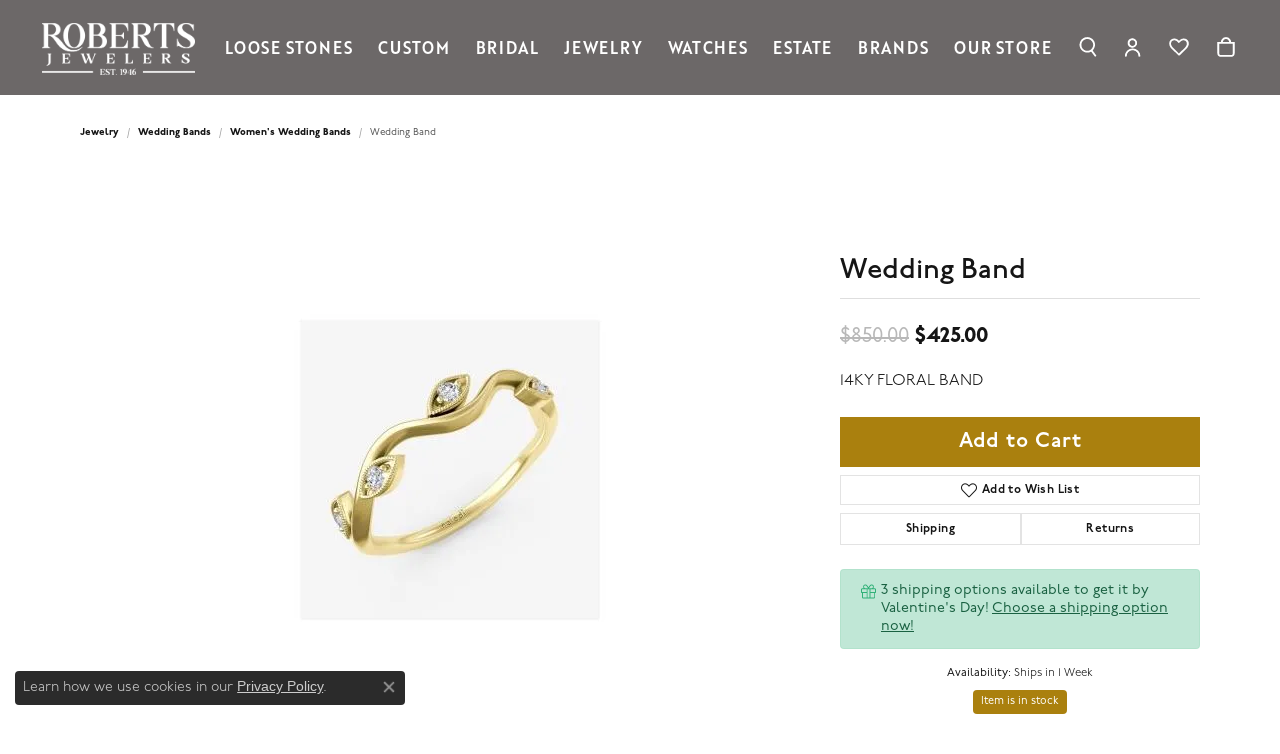

--- FILE ---
content_type: text/html; charset=UTF-8
request_url: https://www.robertsjewelersinc.com/jewelry-details/womens-wedding-bands/wedding-band/55989
body_size: 17827
content:
<!DOCTYPE html>
<html lang="en">
	<head>
		<meta charset="utf-8">
		<title>Wedding Band 001-110-02184 14KY - Women's Wedding Bands | Roberts Jewelers | Jackson, TN</title>	
		
		
		<link rel="preconnect" href="//v6master-asics.shopfinejewelry.com/">
		<link rel="preconnect" href="https://cdn.jewelryimages.net/">
		
		<link rel="stylesheet" href="/css/_monolith.min.css?t=19475" media="all">
				
		
		
		<link rel="stylesheet" href="//v6master-asics.shopfinejewelry.com/js/vendor/OwlCarousel2-2.3.4/dist/assets/owl.carousel.min.css?t=robertsjewelersinc19475"  media="print" onload="this.media='all'">
		<link rel="stylesheet" href="//v6master-asics.shopfinejewelry.com/js/vendor/magiczoomplus-commercial/magiczoomplus/magiczoomplus.css?t=robertsjewelersinc19475"  media="print" onload="this.media='all'">
		<link rel="stylesheet" href="//v6master-asics.shopfinejewelry.com/js/vendor/bootstrap4-datetimepicker-master/build/css/bootstrap-datetimepicker.min.css?t=robertsjewelersinc19475"  media="print" onload="this.media='all'">
		<link rel="stylesheet" href="//v6master-asics.shopfinejewelry.com/js/src/components/phone-number-input/css/phone-number-input.min.css?t=robertsjewelersinc19475"  media="print" onload="this.media='all'">
		<link rel="stylesheet" href="//v6master-asics.shopfinejewelry.com/js/vendor/jquery.realperson.package-2.0.1/jquery.realperson.css?t=robertsjewelersinc19475"  media="print" onload="this.media='all'">
		<link rel="stylesheet" href="//v6master-asics.shopfinejewelry.com/fonts/diamond-shapes/diashapes-v6.min.css" media="print" onload="this.media='all';">
		<link rel="stylesheet" href="//v6master-asics.shopfinejewelry.com/fonts/ring-settings/big-ring-settings-style.min.css" media="print" onload="this.media='all';">
		<link rel="stylesheet" href="//v6master-asics.shopfinejewelry.com/css/fragments/consentManagementPlatform.min.css" media="print" onload="this.media='all';">
		<link rel="stylesheet" href="//v6master-asics.shopfinejewelry.com/css/fragments/toggleSwitch.min.css" media="print" onload="this.media='all';">
		<link rel="stylesheet" href="//v6master-asics.shopfinejewelry.com/css/fragments/address-table.min.css" media="print" onload="this.media='all';">
		<link rel="stylesheet" href="//v6master-asics.shopfinejewelry.com/fonts/icons/css/fontawesome-light.min.css" media="print" onload="this.media='all';">
		<link rel="stylesheet" href="//v6master-asics.shopfinejewelry.com/fonts/icons/css/brands.min.css" media="print" onload="this.media='all';">
		<link rel="stylesheet" href="//v6master-asics.shopfinejewelry.com/js/build/components/login/css/login.min.css?t=robertsjewelersinc19475"  media="print" onload="this.media='all'">
		<link rel="stylesheet" href="/css/_quick-search.min.css?t=robertsjewelersinc19475"  media="print" onload="this.media='all'">
		<link rel="stylesheet" href="/css/_login.min.css?t=robertsjewelersinc19475"  media="print" onload="this.media='all'">
		<link rel="stylesheet" href="/css/_wishlist.min.css?t=robertsjewelersinc19475"  media="print" onload="this.media='all'">
		<link rel="stylesheet" href="/css/_cart.min.css?t=robertsjewelersinc19475"  media="print" onload="this.media='all'">
		<link rel="stylesheet" href="//v6master-asics.shopfinejewelry.com/js/build/components/login/css/login.min.css?t=robertsjewelersinc19475"  media="print" onload="this.media='all'">
			<link rel="stylesheet" href="//v6master-asics.shopfinejewelry.com/css/pages/jewelry-details.min.css?t=robertsjewelersinc19475" media="all">		
		
		<link rel="stylesheet" href="//v6master-asics.shopfinejewelry.com/css/theme-sierra.css?t=19475" media="print" onload="this.media='all';">
		
		<link rel="stylesheet" href="/css/local.css?t=19475" media="all">
		<link rel="stylesheet" href="//v6master-asics.shopfinejewelry.com/css/print.min.css?t=19475" media="print" type="text/css">
	
		<script data-load-position="inline">
			window.cmpSettings = {"useOptInConsentPolicy":false,"showConsentManagementOptions":false,"includeRolexCookieOptions":false,"includePersonalizationCookieOption":true,"forRolexHybrid":false,"rolexCMPVersion":1};
		</script>
		<script src="//v6master-asics.shopfinejewelry.com/js/globalScripts/cookieBlocker.js" data-load-position="inline"></script>
		
		<script>
			var blockedCookieScripts = [];
		</script>		
		<!-- Global site tag (gtag.js) - Google Analytics -->
		<script data-load-position="early 0" async src="https://www.googletagmanager.com/gtag/js?id=G-JYGVSVSQMR"></script>
		<script data-load-position="inline">
			window.dataLayer = window.dataLayer || [];
			function gtag(){dataLayer.push(arguments);}
			gtag('js', new Date());

			gtag('config', 'G-JYGVSVSQMR'); 
			var useGA4=true;
		</script>		
		
		

		<!-- HEAD INCLUDES START -->
		<!-- Meta Pixel Code -->
<script>
!function(f,b,e,v,n,t,s)
{if(f.fbq)return;n=f.fbq=function(){n.callMethod?
n.callMethod.apply(n,arguments):n.queue.push(arguments)};
if(!f._fbq)f._fbq=n;n.push=n;n.loaded=!0;n.version='2.0';
n.queue=[];t=b.createElement(e);t.async=!0;
t.src=v;s=b.getElementsByTagName(e)[0];
s.parentNode.insertBefore(t,s)}(window, document,'script',
'https://connect.facebook.net/en_US/fbevents.js');
fbq('init', '1247351157107798');
fbq('track', 'PageView');
</script>
<noscript><img height="1" width="1" style="display:none"
src="https://www.facebook.com/tr?id=1247351157107798&ev=PageView&noscript=1"
/></noscript>
<!-- End Meta Pixel Code --> 
<script type="text/javascript">
 (function(window, document, dataLayerName, id) { window[dataLayerName]=window[dataLayerName]||[],window[dataLayerName].push({start:(newDate).getTime(),event:"stg.start"});var scripts=document.getElementsByTagName('script')[0],tags=document.createElement('script'); function stgCreateCookie(a,b,c){var d="";if(c){var e=newDate;e.setTime(e.getTime()+24*c*60*60*1e3),d="; expires="+e.toUTCString()}document.cookie=a+"="+b+d+"; path=/"} var isStgDebug=(window.location.href.match("stg_debug")||document.cookie.match("stg_debug"))&&!window.location.href.match("stg_disable_debug");stgCreateCookie("stg_debug",isStgDebug?1:"",isStgDebug?14:-1);
> var
>
qP=[];dataLayerName!=="dataLayer"&&qP.push("data_layer_name="+dataLayerName),isStgDebug&&qP.push("stg_debug");var
> qPString=qP.length>0?("?"+qP.join("&")):"";
> tags.async=!0,tags.src="//display-logix.containers.piwik.pro/
> [1]"+id+".js"+qPString,scripts.parentNode.insertBefore(tags,scripts);
> !function(a,n,i){a[n]=a[n]||{};for(var
>
c=0;c<i.length;c++)!function(i){a[n][i]=a[n][i]||{},a[n][i].api=a[n][i].api||function(){var
> a=[].slice.call(arguments,0);"string"==typeof
>
a[0]&&window[dataLayerName].push({event:n+"."+i+":"+a[0],parameters:[].slice.call(arguments,1)})}}(i[c])}(window,"ppms",["tm","cm"]);
> })(window, document, 'dataLayer',
> 'adb6d468-c912-4801-b806-15a0f6871cad');
> </script><noscript><iframe
>
src="//display-logix.containers.piwik.pro/adb6d468-c912-4801-b806-15a0f6871cad/noscript.html
> [2]" height="0" width="0"
> style="display:none;visibility:hidden"></iframe></noscript>

<!-- Google tag (gtag.js) --> <script async src="https://www.googletagmanager.com/gtag/js?id=G-CPPQLZJSKZ"></script> <script> window.dataLayer = window.dataLayer || []; function gtag(){dataLayer.push(arguments);} gtag('js', new Date()); gtag('config', 'G-CPPQLZJSKZ'); </script>

<meta name="google-site-verification" content="HDN3e63JySBhN6jlRDC_50C9hSjCEz7n4uBgWf7O0h4" /><script>window.userCurrency = "USD";</script>
		<!-- HEAD INCLUDES END -->

		
					
		<script data-load-position="early 0">window.pageInfo={"itemID":"55989","itemDetails":{"itemID":"55989","masterID":"c007081","jewelryClassID":"22","itemUrl":null,"vendorID":"00098","edgeVendID":"IGC","folderName":"images\/edge","has1x1":"0","imgFileName":"110-02184.jpg","imgAlt1":"","imgFileName2":"","imgAlt2":"","imgFileName3":"","imgAlt3":"","imgFileName4":"","imgAlt4":"","imgFileName5":"","imgAlt5":"","videoFile":"","youtubeLink":"","imgUrl":"images\/edge\/110-02184.jpg","collectionID":"0","itemTitle":"Wedding Band","description":"14KY FLORAL BAND","styleNo":"001-110-02184","vendorStyle":"N0100FBA00514K","GUID":"","RFID":"","gender":"Women's","ringSetting":null,"settingType":null,"centerStoneIncluded":"0","centerCtWt":"0.00","centerDiaShape":"0","centerDiaCut":"0","centerDiaClarity":"0","centerDiaColor":"0","centerDiaDimensions":"","centerDiaCertType":"0","centerDiaCertImg":"","centerDiaCertNo":"","centerDiaFluorescence":"0","centerDiaTable":"0.00","centerDiaDepth":"0.00","centerDiaCulet":"0","centerDiaPrice":"0.00","centerDiaPricePerCarat":"0.00","commonDiaCtWt":"0.07","commonDiaShape":"1","commonDiaCut":"0","commonDiaClarity":"7","commonDiaColor":"40","totalDiaCount":"0","totalDiaCtWt":"0.07","shapeRange":"","centerGemIncluded":"0","centerGemType":"0","centerGemShape":"0","centerGemstoneCtWt":"0.00","centerGemDimensions":"","centerGemQuality":"","gemstoneType":null,"gemstoneTypeA":"0","gemstoneTypeACtWt":"0.00","gemstoneTypeACount":"0","gemstoneTypeB":"0","gemstoneTypeBCtWt":"0.00","gemstoneTypeBCount":"0","gemstoneTypeC":"0","gemstoneTypeCCtWt":"0.00","gemstoneTypeCCount":"0","gemstoneTypeD":"0","gemstoneTypeDCtWt":"0.00","gemstoneTypeDCount":"0","gemstoneTypeE":"0","gemstoneTypeECtWt":"0.00","gemstoneTypeECount":"0","totalGemstoneWt":"0.00","fullMetalType":"14K Yellow Gold","metalType1":"14KY","length":"","lengthType":"","width":"","widthType":"","size":null,"color":null,"letter":null,"era":null,"ringSizes":"","stockLevel":"1","availability":"7","freeShipping":"0","weight":"1.00","weightType":"","enableCheckout":"1","lowCt":null,"highCt":null,"categoryTitle":"Women's Wedding Bands","categoryUrl":"womens-wedding-bands","h1Tag":"","parentCategoryTitle":"Wedding Bands","parentCategoryUrl":"wedding-bands","retail":850,"salePrice":425,"imgFileName_exists":null,"imgFileName_width":null,"imgFileName2_exists":null,"imgFileName2_width":null,"imgFileName3_exists":null,"imgFileName3_width":null,"imgFileName4_exists":null,"imgFileName4_width":null,"imgFileName5_exists":null,"imgFileName5_width":null,"nonStandardImage":null,"similarSKUs":"{\"idList\":[\"52927\",\"56357\",\"80363\",\"57287\",\"50339\",\"50343\",\"50345\",\"50351\",\"52927\",\"56357\"],\"ctime\":1763706859}","itemMetaTitle":"","itemMetaKeywords":"","itemMetaDescription":"","itemVisible":"1","autoUpdate":"0","collectionTitle":null,"collectionUrl":null,"logoWhite":null,"copyHybrid":null,"masterCollectionID":null,"jsonData":null,"fixedShippingPrice":"0.00","metalFinish":"","style":"","watchType":"","watchBraceletMaterial":"","watchBraceletColor":"","watchCaseSize":"","watchCaseMaterial":"","watchCrystalType":"","watchBezel":"","watchDialColor":"","watchDialShape":"","watchDialType":"","watchMovement":"","watchWaterResistance":"","watchFunctions":"","watchBraceletStyle":"","commonStoneType":"0","hidePrice":"0","excludeFromCoupons":"0","isERDBrand":null,"collection":"","fretail":"$850.00","fsalePrice":"$425.00","collectionLogoURL":"\/\/placeholder.shopfinejewelry.com\/300x150\/ffffff\/ffffff","imageSource":"\/\/cdn.jewelryimages.net\/edge\/robertsjewelersinc\/images\/edge\/110-02184.jpg?v=19"},"baseSKU":"N0100FBA00514K","baseSKURaw":"N0100FBA00514K","jewelryClassID":"22","jsonData":false,"styleNo":"001-110-02184","scrambledStlyeNo":"","itemTitle":"Wedding Band","itemVisible":"1","categoryUrl":"womens-wedding-bands","collectionID":"0","edgeVendID":"IGC","vendorID":"00098","erdLegacyUrl":false,"variationStyle":"","imageBaseURL":"","image1":"\/\/cdn.jewelryimages.net\/edge\/robertsjewelersinc\/images\/edge\/110-02184.jpg?v=19","image2":"","image3":"","image4":"","image5":"","image6":"","variationColNames":"[]","ringSizeHasJSON":false,"ringSizeJSON":"","session":"738da967f9d0d3f83b13000809e3494e","referer":"","hideDecimals":"0","hideAllPrices":"0","price":425,"currency":"USD","hidePriceMessage":"Call for Price","calculateLiveSettingPrice":false,"metalType":"14KY","metalFinish":"","diamondQuality":"","priceAdj":1,"forexMultiplier":1,"similarItems":{"success":true,"retArr":[{"imageSource":"\/\/cdn.jewelryimages.net\/edge\/robertsjewelersinc\/images\/edge\/110-00968.jpg?v=19","itemUrl":"\/jewelry-details\/womens-wedding-bands\/diamond-wedding-bands-womens\/80363","itemTitle":"Diamond Wedding Bands - Women's","retail":"899.00","salePrice":"449.50"},{"imageSource":"\/\/cdn.jewelryimages.net\/edge\/robertsjewelersinc\/images\/edge\/110-02056.jpg?v=19","itemUrl":"\/jewelry-details\/womens-wedding-bands\/diamond-wedding-bands-womens\/57287","itemTitle":"Diamond Wedding Bands - Women's","retail":"3450.00","salePrice":"0.00"},{"imageSource":"https:\/\/jewelry-images.s3.amazonaws.com\/robertsjewelersinc\/images\/items\/50339-image-1689103864.jpeg","itemUrl":"\/jewelry-details\/womens-wedding-bands\/14k-rose-gold-diamond-wedding-band\/50339","itemTitle":"14K Rose Gold Diamond Wedding Band","retail":"4225.00","salePrice":"0.00"},{"imageSource":"https:\/\/jewelry-images.s3.amazonaws.com\/robertsjewelersinc\/images\/items\/50343-image-1689104150.jpeg","itemUrl":"\/jewelry-details\/womens-wedding-bands\/14k-white-gold-diamond-wedding-band\/50343","itemTitle":"14K White Gold Diamond Wedding Band","retail":"2995.00","salePrice":"0.00"},{"imageSource":"https:\/\/jewelry-images.s3.amazonaws.com\/robertsjewelersinc\/images\/items\/50345-image-1689093366.jpeg","itemUrl":"\/jewelry-details\/womens-wedding-bands\/14k-white-gold-diamond-wedding-band\/50345","itemTitle":"14K White Gold Diamond Wedding Band","retail":"4250.00","salePrice":"0.00"},{"imageSource":"\/\/cdn.jewelryimages.net\/edge\/robertsjewelersinc\/images\/edge\/110-02128.jpg?v=19","itemUrl":"\/jewelry-details\/womens-wedding-bands\/fana-14-karat-diamond-wedding-band\/50351","itemTitle":"FANA 14 Karat Diamond Wedding Band","retail":"1625.00","salePrice":"0.00"},{"imageSource":"\/\/cdn.jewelryimages.net\/edge\/robertsjewelersinc\/images\/edge\/110-02163.jpg?v=19","itemUrl":"\/jewelry-details\/womens-wedding-bands\/wedding-band\/52927","itemTitle":"Wedding Band","retail":"1250.00","salePrice":"0.00"},{"imageSource":"\/\/cdn.jewelryimages.net\/edge\/robertsjewelersinc\/images\/edge\/110-02194.jpg?v=19","itemUrl":"\/jewelry-details\/womens-wedding-bands\/wedding-band\/56357","itemTitle":"Wedding Band","retail":"6450.00","salePrice":"0.00"},{"imageSource":null,"itemUrl":null,"itemTitle":null,"retail":null,"salePrice":null}],"date":1763706859000},"enableCustomerWishlist":"1","enableGuestWishlist":"1","customer":{"loggedIn":false,"hasGuestWishlist":false,"firstName":"","lastName":"","email":"","phone":""},"lowCt":"","highCt":"","shapeRange":"","showChatButtonJewelryDetails":"0","jewelryDescriptionShowMoreButton":true,"affirmPublicKey":"","financingPageVisibility":"1","storename":"Roberts Jewelers","storeaddress":"<br>Robert's Jewelers<br>405 Vann Drive, Suite G<br>Jackson, TN 38305<br>","cartButtonDefaultText":"Add to Cart","availableLocationInputHTML":"","locationDayTime":{"1":{"locationName":"Robert's Jewelers","daysOfWeekDisabled":[],"timeOfDay":[{"open":"10:00:00","close":"16:30:00"},{"open":"10:00:00","close":"17:30:00"},{"open":"10:00:00","close":"17:30:00"},{"open":"10:00:00","close":"17:30:00"},{"open":"10:00:00","close":"17:30:00"},{"open":"10:00:00","close":"17:30:00"},{"open":"10:00:00","close":"17:30:00"}],"closedHolidayDates":[],"adjustedHolidayHours":[]}},"locationsFieldInquiries":"0","customerID":null};</script>			
		
<script>
	window.enableEcommerce = "1";
</script>

		
<script>
	window.fbAppId = "174100089333117";
</script>

		
	<script>
		window.googleAppId = "522739862603-9cnc28esu2ntos9aevhluql3ikdjgqpo.apps.googleusercontent.com";
	</script>

		<script type="application/ld+json">{"@context":"https:\/\/schema.org","@type":"Product","name":"Wedding Band","image":["\/\/cdn.jewelryimages.net\/edge\/robertsjewelersinc\/images\/edge\/110-02184.jpg?v=19"],"description":"14KY FLORAL BAND","sku":"001-110-02184","mpn":"N0100FBA00514K","brand":{"@type":"Brand","name":null},"offers":{"@type":"Offer","url":"https:\/\/www.robertsjewelersinc.com\/jewelry-details\/womens-wedding-bands\/wedding-band\/55989","priceCurrency":"USD","price":"425","priceValidUntil":"2026-02-15","availability":"https:\/\/schema.org\/InStock","shippingDetails":{"@type":"OfferShippingDetails","shippingRate":{"@type":"MonetaryAmount","currency":"USD"},"shippingDestination":{"@type":"DefinedRegion","addressCountry":"US"},"deliveryTime":{"@type":"ShippingDeliveryTime","handlingTime":{"@type":"QuantitativeValue","minValue":"7","maxValue":"7"},"businessDays":{"@type":"OpeningHoursSpecification","dayOfWeek":["https:\/\/schema.org\/Sunday","https:\/\/schema.org\/Monday","https:\/\/schema.org\/Tuesday","https:\/\/schema.org\/Wednesday","https:\/\/schema.org\/Thursday","https:\/\/schema.org\/Friday","https:\/\/schema.org\/Saturday"]}}}}}</script>
		<meta name="description" content="Shop  Women's Wedding Bands like this 001-110-02184 Wedding Band at Roberts Jewelers in Jackson TN">
		<meta name="referrer" content="strict-origin-when-cross-origin">
		<meta name="keywords" content="">
		<meta name="viewport" content="width=device-width, initial-scale=1">
		<!-- Open Graph Meta -->
		<meta property="og:title" content="Wedding Band">
		<meta property="og:description" content="14KY FLORAL BAND">
		<meta property="og:image" content="https://cdn.jewelryimages.net/edge/robertsjewelersinc/images/edge/110-02184.jpg?v=19">
		<meta property="product:availability" content="Ships in 1 Week">
		<meta property="product:condition" content="new">
		<meta property="product:price:amount" content="$425.00">
		<meta property="product:price:currency" content="USD">
		<meta property="product:retailer_item_id" content="55989">
		<!-- End Graph Meta -->

		
	</head>
	<body id="jewelry-details" class=" icofont-fontawesome-light" data-theme="sierra">		
		<!-- START BODY INCLUDE -->
		<script defer src="https://connect.podium.com/widget.js#ORG_TOKEN=e8e7e570-8583-4fcc-aa77-97257b7d3441" id="podium-widget" data-organization-api-token="e8e7e570-8583-4fcc-aa77-97257b7d3441"></script>

		<!-- END BODY INCLUDE -->
		
		<!-- No podium chat active -->
		
		
		<div id='accessibility-skip-links' data-breakpoint='md'><a class="skippy sr-only sr-only-focusable" href="#main-sections"><span class="skippy-text">Skip to main content</span></a><a class="skippy sr-only sr-only-focusable" href="#footer"><span class="skippy-text">Skip to footer</span></a></div>



<header class="sticky-xs sticky-sm sticky-md sticky-lg">
	<div class="container-fluid main-content">				
		<div class="row">
			<div class="col main-content-col d-block d-md-flex nav-inline align-items-center ">
				
				
		<a href="/" id="logo" aria-label="Roberts Jewelers logo - Go to homepage">
			<img src="https://cdn.jewelryimages.net/static/domains/robertsjewelersinc/images/store-pics/roberts-logo-white.png?width=800" width="800" height="271" alt="Roberts Jewelers logo" class="mx-auto" loading="eager" decoding="sync" fetchpriority="high">
		</a>
				<!-- Nav generated 20260116220836 -->

<nav class="navbar w-sm-100 navbar-expand-md sticky-xs sticky-sm sticky-md sticky-lg navbar-menu-position-default " id="website-navigation" aria-label="Primary">
	
<button class="navbar-toggler d-inline-block d-md-none" id="nav-toggle" type="button" data-animation="animation-2" data-bs-toggle="collapse" data-bs-target="#main-navigation" aria-controls="main-navigation" aria-expanded="false" aria-label="Toggle navigation">
	<span class="navbar-toggler-icon" aria-hidden="true">
		<span></span>
		<span></span>
		<span></span>
	</span>
</button>
	<div class="collapse navbar-collapse justify-content-center" id="main-navigation">
		<div class='container-fluid inner-nav  px-0'>
		<ul class="navbar-nav justify-content-end align-items-center " id="menubar-left" aria-label="Primary site menu">
		<li class=" nav-item "><a href="/ringsettings-diamonds" class="nav-link ">Loose Stones</a></li>
		<li class=" nav-item "><a href="/pages/custom-landing" class="nav-link ">Custom</a></li>
		<li class="dropdown nav-item "><a href="javascript:void(0)" data-bs-toggle="dropdown" aria-expanded="false" aria-haspopup="true" class="nav-link " id="menu-item-default-3">Bridal</a><ul class="dropdown-menu  menu-default dropdown-menu-left" aria-labelledby="menu-item-default-3"><li><a href="/jewelry/engagement/diamond-engagement-rings" data-url="/jewelry/engagement/diamond-engagement-rings"  class="dropdown-item dropdown-item-parent "  id="submenu-item-default-3-1">Diamond Engagement Rings</a></li><li><a href="/jewelry/engagement/bridal-sets" data-url="/jewelry/engagement/bridal-sets"  class="dropdown-item dropdown-item-parent "  id="submenu-item-default-3-2">Bridal Sets</a></li><li><a href="/jewelry/engagement/anniversary-rings" data-url="/jewelry/engagement/anniversary-rings"  class="dropdown-item dropdown-item-parent "  id="submenu-item-default-3-3">Anniversary Rings</a></li><li class="dropdown dropdown-submenu"><a href="/jewelry/wedding-bands" data-url="/jewelry/wedding-bands"  class="dropdown-item dropdown-item-parent  parent-has-kids"  id="submenu-item-default-3-4">Wedding Bands</a><ul class="dropdown-menu dropdown-menu-left dropdown-menu-children" aria-labelledby="submenu-item-default-3-4" role="menu"><li role="none"><a class="dropdown-item" href="/jewelry/wedding-bands/womens-wedding-bands" >Women's Wedding Bands</a></li><li role="none"><a class="dropdown-item" href="/jewelry/wedding-bands/mens-wedding-bands" >Men's wedding Bands</a></li></ul></li></ul><!-- .dropdown-menu --></li>
		<li class="dropdown nav-item "><a href="javascript:void(0)" data-bs-toggle="dropdown" aria-expanded="false" aria-haspopup="true" class="nav-link " id="menu-item-default-4">Jewelry</a><ul class="dropdown-menu  menu-default dropdown-menu-left" aria-labelledby="menu-item-default-4"><li class="dropdown dropdown-submenu"><a href="/jewelry/rings" data-url="/jewelry/rings"  class="dropdown-item dropdown-item-parent  parent-has-kids"  id="submenu-item-default-4-1">Rings</a><ul class="dropdown-menu dropdown-menu-left dropdown-menu-children" aria-labelledby="submenu-item-default-4-1" role="menu"><li role="none"><a class="dropdown-item" href="/jewelry/rings/womens-diamond-fashion-rings" >Women's Diamond Rings</a></li><li role="none"><a class="dropdown-item" href="/jewelry/rings/mens-diamond-fashion-rings" >Men's Diamond Rings</a></li><li role="none"><a class="dropdown-item" href="/jewelry/rings/gold-rings" >Gold Rings</a></li><li role="none"><a class="dropdown-item" href="/jewelry/rings/womens-colored-stone-rings" >Women's Colored Stone Rings</a></li><li role="none"><a class="dropdown-item" href="/jewelry/rings/mens-colored-stone-rings" >Men's Colored Stone Rings</a></li><li role="none"><a class="dropdown-item" href="/jewelry/rings/silver-rings" >Silver Rings</a></li></ul></li><li class="dropdown dropdown-submenu"><a href="/jewelry/earrings" data-url="/jewelry/earrings"  class="dropdown-item dropdown-item-parent  parent-has-kids"  id="submenu-item-default-4-2">Earrings</a><ul class="dropdown-menu dropdown-menu-left dropdown-menu-children" aria-labelledby="submenu-item-default-4-2" role="menu"><li role="none"><a class="dropdown-item" href="/jewelry/earrings/diamond-earrings" >Diamond Earrings</a></li><li role="none"><a class="dropdown-item" href="/jewelry/earrings/gold-earrings" >Gold Earrings</a></li><li role="none"><a class="dropdown-item" href="/jewelry/earrings/colored-stone-earrings" >Colored Stone Earrings</a></li><li role="none"><a class="dropdown-item" href="/jewelry/earrings/silver-earrings" >Silver Earrings</a></li></ul></li><li class="dropdown dropdown-submenu"><a href="/jewelry/bracelets" data-url="/jewelry/bracelets"  class="dropdown-item dropdown-item-parent  parent-has-kids"  id="submenu-item-default-4-3">Bracelets</a><ul class="dropdown-menu dropdown-menu-left dropdown-menu-children" aria-labelledby="submenu-item-default-4-3" role="menu"><li role="none"><a class="dropdown-item" href="/jewelry/bracelets/diamond-bracelets" >Diamond Bracelets</a></li><li role="none"><a class="dropdown-item" href="/jewelry/bracelets/gold-bracelets" >Gold Bracelets</a></li><li role="none"><a class="dropdown-item" href="/jewelry/bracelets/colored-stone-bracelets" >Colored Stone Bracelets</a></li><li role="none"><a class="dropdown-item" href="/jewelry/bracelets/silver-bracelets" >Silver Bracelets</a></li><li role="none"><a class="dropdown-item" href="/jewelry/bracelets/pearl-bracelets" >Pearl Bracelets</a></li></ul></li><li class="dropdown dropdown-submenu"><a href="/jewelry/necklaces" data-url="/jewelry/necklaces"  class="dropdown-item dropdown-item-parent  parent-has-kids"  id="submenu-item-default-4-4">Necklaces</a><ul class="dropdown-menu dropdown-menu-left dropdown-menu-children" aria-labelledby="submenu-item-default-4-4" role="menu"><li role="none"><a class="dropdown-item" href="/jewelry/necklaces/diamond-necklaces" >Diamond Necklaces</a></li><li role="none"><a class="dropdown-item" href="/jewelry/necklaces/gold-necklaces" >Gold Necklaces</a></li><li role="none"><a class="dropdown-item" href="/jewelry/necklaces/colored-stone-necklaces" >Colored Stone Necklaces</a></li><li role="none"><a class="dropdown-item" href="/jewelry/necklaces/silver-necklaces" >Silver Necklaces</a></li></ul></li><li class="dropdown dropdown-submenu"><a href="/jewelry/pendants-and-charms" data-url="/jewelry/pendants-and-charms"  class="dropdown-item dropdown-item-parent  parent-has-kids"  id="submenu-item-default-4-5">Pendants and Charms</a><ul class="dropdown-menu dropdown-menu-left dropdown-menu-children" aria-labelledby="submenu-item-default-4-5" role="menu"><li role="none"><a class="dropdown-item" href="/jewelry/pendants-and-charms/diamond-pendants" >Diamond Pendants</a></li><li role="none"><a class="dropdown-item" href="/jewelry/pendants-and-charms/gold-pendants-and-charms" >Gold Pendants and Charms</a></li><li role="none"><a class="dropdown-item" href="/jewelry/pendants-and-charms/colored-stone-pendants" >Colored Stone Pendants</a></li><li role="none"><a class="dropdown-item" href="/jewelry/pendants-and-charms/silver-pendants-and-charms" >Silver Pendants and Charms</a></li></ul></li><li class="dropdown dropdown-submenu"><a href="/jewelry/chains" data-url="/jewelry/chains"  class="dropdown-item dropdown-item-parent  parent-has-kids"  id="submenu-item-default-4-6">Chains</a><ul class="dropdown-menu dropdown-menu-left dropdown-menu-children" aria-labelledby="submenu-item-default-4-6" role="menu"><li role="none"><a class="dropdown-item" href="/jewelry/chains/gold-chains" >Gold Chains</a></li><li role="none"><a class="dropdown-item" href="/jewelry/chains/silver-chains" >Silver Chains</a></li></ul></li><li class="dropdown dropdown-submenu"><a href="/jewelry/fashion-jewelry" data-url="/jewelry/fashion-jewelry"  class="dropdown-item dropdown-item-parent  parent-has-kids"  id="submenu-item-default-4-7">Fashion</a><ul class="dropdown-menu dropdown-menu-left dropdown-menu-children" aria-labelledby="submenu-item-default-4-7" role="menu"><li role="none"><a class="dropdown-item" href="/jewelry/fashion-jewelry/fashion-rings" >Fashion Rings</a></li><li role="none"><a class="dropdown-item" href="/jewelry/fashion-jewelry/fashion-earrings" >Fashion Earrings</a></li><li role="none"><a class="dropdown-item" href="/jewelry/fashion-jewelry/fashion-bracelets" >Fashion Bracelets</a></li><li role="none"><a class="dropdown-item" href="/jewelry/fashion-jewelry/fashion-necklaces" >Fashion Necklaces</a></li><li role="none"><a class="dropdown-item" href="/jewelry/fashion-jewelry/fashion-pendants-and-charms" >Fashion Pendants and Charms</a></li></ul></li><li class="dropdown dropdown-submenu"><a href="/jewelry/lab-grown-jewelry" data-url="/jewelry/lab-grown-jewelry"  class="dropdown-item dropdown-item-parent  parent-has-kids"  id="submenu-item-default-4-8">Lab Grown Jewelry</a><ul class="dropdown-menu dropdown-menu-left dropdown-menu-children" aria-labelledby="submenu-item-default-4-8" role="menu"><li role="none"><a class="dropdown-item" href="/jewelry/lab-grown-jewelry/lab-grown-rings" >Lab Grown Rings</a></li><li role="none"><a class="dropdown-item" href="/jewelry/lab-grown-jewelry/lab-grown-stud-earrings" >Lab Grown Stud Earrings</a></li><li role="none"><a class="dropdown-item" href="/jewelry/lab-grown-jewelry/lab-grown-bracelets" >Lab Grown Bracelets</a></li><li role="none"><a class="dropdown-item" href="/jewelry/lab-grown-jewelry/lab-grown-loose-stones" >Lab grown Loose Stones</a></li></ul></li><li><a href="/jewelry/mens-accessories" data-url="/jewelry/mens-accessories"  class="dropdown-item dropdown-item-parent "  id="submenu-item-default-4-9">Men's Jewelry</a></li></ul><!-- .dropdown-menu --></li>
		<li class="dropdown nav-item "><a href="javascript:void(0)" data-bs-toggle="dropdown" aria-expanded="false" aria-haspopup="true" class="nav-link " id="menu-item-default-5">Watches</a><ul class="dropdown-menu  menu-default dropdown-menu-left" aria-labelledby="menu-item-default-5"><li><a href="/jewelry/watches/mens-watches" data-url="/jewelry/watches/mens-watches"  class="dropdown-item dropdown-item-parent "  id="submenu-item-default-5-1">Men's Watches</a></li><li><a href="/jewelry/watches/womens-watches" data-url="/jewelry/watches/womens-watches"  class="dropdown-item dropdown-item-parent "  id="submenu-item-default-5-2">Women's Watches</a></li></ul><!-- .dropdown-menu --></li>
		<li class="dropdown nav-item "><a href="javascript:void(0)" data-bs-toggle="dropdown" aria-expanded="false" aria-haspopup="true" class="nav-link " id="menu-item-default-6">Estate</a><ul class="dropdown-menu  menu-default dropdown-menu-left" aria-labelledby="menu-item-default-6"><li><a href="/jewelry/estate-jewelry/estate-rings" data-url="/jewelry/estate-jewelry/estate-rings"  class="dropdown-item dropdown-item-parent "  id="submenu-item-default-6-1">Estate Rings</a></li><li><a href="/jewelry/estate-jewelry/estate-earrings" data-url="/jewelry/estate-jewelry/estate-earrings"  class="dropdown-item dropdown-item-parent "  id="submenu-item-default-6-2">Estate Earrings</a></li><li><a href="/jewelry/estate-jewelry/estate-bracelets" data-url="/jewelry/estate-jewelry/estate-bracelets"  class="dropdown-item dropdown-item-parent "  id="submenu-item-default-6-3">Estate Bracelets</a></li><li><a href="/jewelry/estate-jewelry/estate-necklace" data-url="/jewelry/estate-jewelry/estate-necklace"  class="dropdown-item dropdown-item-parent "  id="submenu-item-default-6-4">Estate Necklaces</a></li><li><a href="/jewelry/estate-jewelry/estate-pendants" data-url="/jewelry/estate-jewelry/estate-pendants"  class="dropdown-item dropdown-item-parent "  id="submenu-item-default-6-5">Estate Pendants</a></li></ul><!-- .dropdown-menu --></li>
		<li class="dropdown dropdown-wide nav-item "><a href="javascript:void(0)" data-bs-toggle="dropdown" aria-expanded="false" aria-haspopup="true" class="nav-link " id="menu-item-megamenu-brand-list-7">Brands</a><div class="dropdown-menu dropdown-menu-wide menu-megamenu-brand-list dropdown-menu-left megamenu-brand-list-dropdown" data-parent="" data-cols="4" aria-labelledby="menu-item-megamenu-brand-list-7"><div class="container"><div class="row "><div class="col-12 col-md-3 column-0 brand-column-links"><div><a href="/brand/ania-haie" class="dropdown-item dropdown-item-parent" data-title="Ania Haie">Ania Haie</a></div><div><a href="/brand/bella-cavo" class="dropdown-item dropdown-item-parent" data-title="Bella Cavo">Bella Cavo</a></div><div><a href="/brand/bering-time" class="dropdown-item dropdown-item-parent" data-title="Bering Time">Bering Time</a></div><div><a href="/brand/bering-watches" class="dropdown-item dropdown-item-parent" data-title="Bering Watches">Bering Watches</a></div><div><a href="/brand/citizen" class="dropdown-item dropdown-item-parent" data-title="Citizen">Citizen</a></div><div><a href="/brand/crown-ring" class="dropdown-item dropdown-item-parent" data-title="Crown Ring">Crown Ring</a></div><div><a href="/pages/gabriel--co-bridal" class="dropdown-item dropdown-item-parent" data-title="Gabriel &amp; Co">Gabriel &amp; Co</a></div></div><div class="col-12 col-md-3 column-1 brand-column-links"><div><a href="/brand/gabriel-co-fashion" class="dropdown-item dropdown-item-parent" data-title="Gabriel &amp; Co Fashion">Gabriel &amp; Co Fashion</a></div><div><a href="/brand/goldman-kolber" class="dropdown-item dropdown-item-parent" data-title="Goldman Kolber">Goldman Kolber</a></div><div><a href="/brand/honora" class="dropdown-item dropdown-item-parent" data-title="Honora">Honora</a></div><div><a href="/brand/idd" class="dropdown-item dropdown-item-parent" data-title="IDD">IDD</a></div><div><a href="/brand/imperial" class="dropdown-item dropdown-item-parent" data-title="Imperial">Imperial</a></div><div><a href="/brand/john-medeiros" class="dropdown-item dropdown-item-parent" data-title="John Medeiros">John Medeiros</a></div><div><a href="/brand/julie-vos" class="dropdown-item dropdown-item-parent" data-title="Julie Vos">Julie Vos</a></div></div><div class="col-12 col-md-3 column-2 brand-column-links"><div><a href="/brand/kiddie-kraft" class="dropdown-item dropdown-item-parent" data-title="Kiddie Kraft">Kiddie Kraft</a></div><div><a href="/brand/legere" class="dropdown-item dropdown-item-parent" data-title="Legere">Legere</a></div><div><a href="/brand/martin-flyer" class="dropdown-item dropdown-item-parent" data-title="Martin Flyer">Martin Flyer</a></div><div><a href="/brand/midas" class="dropdown-item dropdown-item-parent" data-title="Midas">Midas</a></div><div><a href="/brand/noam-carver-atelier" class="dropdown-item dropdown-item-parent" data-title="Noam Carver Atelier">Noam Carver Atelier</a></div><div><a href="/brand/noam-carver-bridal" class="dropdown-item dropdown-item-parent" data-title="Noam Carver Bridal">Noam Carver Bridal</a></div><div><a href="/brand/noam-carver-wedding-rings-stackables" class="dropdown-item dropdown-item-parent" data-title="Noam Carver Wedding Rings &amp;  Stackables">Noam Carver Wedding Rings &amp;  Stackables</a></div></div><div class="col-12 col-md-3 column-3 brand-column-links"><div><a href="/brand/ronaldo-jewelry" class="dropdown-item dropdown-item-parent" data-title="Ronaldo Jewelry">Ronaldo Jewelry</a></div><div><a href="/brand/spark-creations" class="dropdown-item dropdown-item-parent" data-title="Spark Creations">Spark Creations</a></div><div><a href="/brand/vahan" class="dropdown-item dropdown-item-parent" data-title="Vahan">Vahan</a></div><div><a href="/brand/william-henry-studio" class="dropdown-item dropdown-item-parent" data-title="William Henry Studio">William Henry Studio</a></div></div></div><!-- .row -->
					<div class="row explore-all-row">
						<div class="col pt-0 pt-md-10">
							<hr class="my-10">
							<a href="/brands" class="btn btn-dark btn-sm dropdown-item">Brands</a>
						</div>
					</div><!-- .row --></div><!-- .container --></div><!-- div or ul.dropdown-menu --></li>
		<li class="dropdown nav-item "><a href="javascript:void(0)" data-bs-toggle="dropdown" aria-expanded="false" aria-haspopup="true" class="nav-link " id="menu-item-default-8">Our Store</a><ul class="dropdown-menu  menu-default dropdown-menu-left" aria-labelledby="menu-item-default-8"><li><a href="/pages/about-us" data-url="/pages/about-us"  class="dropdown-item dropdown-item-parent "  id="submenu-item-default-8-1">About Us</a></li><li><a href="/contact" data-url="/contact"  class="dropdown-item dropdown-item-parent "  id="submenu-item-default-8-2">Contact Us</a></li><li><a href="/make-an-appointment" data-url="/make-an-appointment"  class="dropdown-item dropdown-item-parent "  id="submenu-item-default-8-3">Make An Appointment</a></li><li><a href="/services" data-url="/services"  class="dropdown-item dropdown-item-parent "  id="submenu-item-default-8-4">Store Services</a></li><li><a href="/return-policy" data-url="/return-policy"  class="dropdown-item dropdown-item-parent "  id="submenu-item-default-8-5">Store Policies</a></li><li><a href="/pages/myrobertsstory" data-url="/pages/myrobertsstory"  class="dropdown-item dropdown-item-parent "  id="submenu-item-default-8-6">My Roberts Story</a></li></ul><!-- .dropdown-menu --></li>
		<li class="dropdown nav-item right-dd item-search">
			<a href="javascript:void(0)" role="button" class="nav-link dropdown-toggle" data-bs-toggle="dropdown" aria-haspopup="menu" aria-expanded="false" aria-label="Search"><i class='icon-search'></i></a>
			<div class="dropdown-menu menu-search dropdown-menu-left" >
				<div class="px-2">
					<form action="/jewelry" role="search" method="GET" autocomplete="off">
						<div class="input-group">
							<label for="nav-search-kw" class="sr-only">Search for...</label>
							<input type="text" class="form-control" id="nav-search-kw" name="kw" placeholder="Search for..." aria-label="Search for...">
							<span class="input-group-btn">
								<button class="btn btn-default px-3" type="submit" aria-label="Submit search"><i class="icon-search" aria-hidden="true"></i></button>
							</span>
						</div>
					</form>
				</div>
			</div>
		</li>
		<li class="dropdown nav-item right-dd item-account">
			<a href="javascript:void(0)" role="button" class="nav-link dropdown-toggle " data-bs-toggle="dropdown" data-bs-hover="dropdown" aria-haspopup="dialog" aria-controls="menu-item-login-dialog-left-account-10" aria-expanded="false" id="menu-item-left-account-10" aria-label="My Account Menu"><i class='icon-user'></i><span class="sr-only">Toggle My Account Menu</span></a>
			<div class="dropdown-menu menu-account dropdown-menu-right my-account-dropdown punchmarkLogin">
				<div id="menu-item-login-dialog-left-account-10" role="dialog" aria-modal="true" aria-labelledby="menu-item-login-dialog-title-left-account-10" class="loginWrap">
					<div id="menu-item-login-dialog-title-left-account-10" class="sr-only">Login</div>
					<form class="login">
						<div class="form-floating">
							<input type="text" id="menu-item-username-left-account-10" name="username" placeholder="username" class="form-control input-md" autocomplete="off" value="">
							<label for="menu-item-username-left-account-10" class="">Username</label>
						</div>
						<div class="form-floating mt-1">
							<input type="password" id="menu-item-password-left-account-10" name="password" placeholder="password" class="form-control input-md" autocomplete="off" value="">
							<label for="menu-item-password-left-account-10" class="passwordLabel">Password</label>
						</div>
						<button class="btn btn-primary btn-lg btn-block" type="submit">Log In</button>
					</form>
					<p class="pt-3 small text-center mb-0 signUp">
						Don&rsquo;t have an account?
						<a href="/register" class="fw-bold d-block">Sign up now</a>
					</p>
				</div>
			</div>
		</li>
		<li class="dropdown nav-item right-dd item-wishlist">
			<a href="/myaccount-wishlist" class="nav-link dropdown-toggle " data-bs-toggle="dropdown" aria-haspopup="menu" aria-expanded="false" id="menu-item-wishlist-11"><i class='icon-heart'></i><span class="sr-only">Toggle Wishlist</span></a>
			<div class="dropdown-menu menu-wishlist dropdown-menu-right global-wish-list-dropdown" data-type="item" data-src="wishlist" data-parent="" data-thumbs="1" data-action="get_items" data-count="3" data-template="template-wishlist-item" aria-labelledby="menu-item-wishlist-11" >
				<script type="text/x-tmpl" id="template-wishlist-item" async>
					{% if (o.length) { %}
						{% for (var i=0; i<o.length; i++) { %}
							<div class="wishlist-item media">
								<a href="{%=o[i].itemUrl%}" class="media-thumb">
									<div class="image-div ratio-1x1">
										<img src="{%=o[i].fullImage%}" alt="{%=o[i].itemTitle%}" loading="lazy" decoding="auto" fetchpriority="low">
									</div>
								</a>
								<div class="media-body">
									<h6 class="media-heading text-truncate">{%=o[i].itemTitle%}</h6>
									<span class="media-description text-truncate">Style #: {%#o[i].styleNo%}</span>
									{% if (o[i].salePrice > 0 && o[i].retail > 0) { %}
										<span class="media-price"><strike>${%=o[i].salePrice%}</strike> ${%=o[i].retail%}</span>
									{% } else if(o[i].retail == 0.00 || o[i].retail == "") { %}
										<span class="media-price">Call for Price</span>
									{% } else { %}
										<span class="media-price">${%=o[i].retail%}</span>
									{% } %}
								</div>
							</div>
						{% } %}
						<div class="px-2">
							<a href="/myaccount-wishlist" class="btn btn-primary btn-md btn-block btn-view-wishlist">View My Wish List</a>
						</div>
					{% } else { %}
						<div class="wishlist-empty">
							<div class="menu-cart-subtotal px-20">
								<p class="text-center">You have no items in your wish list.</p>
							</div>
							<div class="menu-cart-buttons">
								<a href="/jewelry" class="btn btn-primary btn-block">Browse Jewelry</a>
							</div>
						</div>
					{% } %}
				</script>
			</div>
		</li>
			<li class="dropdown nav-item right-dd item-cart">
				<a href="/cart" class="nav-link dropdown-toggle " data-bs-toggle="dropdown" aria-haspopup="menu" aria-expanded="false" id="menu-item-cart-12" aria-label="Toggle Shopping Cart">
					<i class='icon-shopping-cart'></i>
				</a>
				<div class="dropdown-menu menu-cart dropdown-menu-right global-cart-dropdown" data-type="item" data-src="cart_nav" data-action="get_cart_items" data-template="template-cart-item" aria-labelledby="menu-item-cart-12">
					<script type="text/x-tmpl" id="template-cart-item" async>
						{% if (o.items.length) { %}
							{% for (var i in o.items) { %}
								<div class="wishlist-item media">
									<a href="{%=o.items[i].itemUrl%}" class="media-thumb">
										<div class="image-div" style="background-image:url({%=o.items[i].imgUrl%});">
											<img src="https://placeholder.shopfinejewelry.com/150x150" class="placeholder" alt="" loading="lazy" decoding="auto" fetchpriority="low">
										</div>
									</a>
									<div class="media-body">
										<h6 class="media-heading text-truncate">{%#o.items[i].itemTitle%}</h6>
										<span class="media-description text-truncate">Style #: {%#o.items[i].sku%}</span>
										{% if(o.items[i].price == 0.00 || o.items[i].price == "") { %}
											<span class="media-price">Call for Price</span>
										{% } else { %}
											<span class="media-price">{%=o.items[i].price%}</span>
										{% } %}
									</div>
								</div>
							{% } %}
							<div class="px-2">
								<a href="/cart" aria-live="polite" class="btn btn-primary btn-md btn-block btn-view-wishlist">View My Cart</a>
							</div>
						{% } else { %}
							<div class="">
								<div class="menu-cart-subtotal px-20">
									<p class="text-center">You have no items in your cart.</p>
								</div>
								<div class="menu-cart-buttons">
									<a href="/jewelry" class="btn btn-primary btn-block">Browse Jewelry</a>
								</div>
							</div>
						{% } %}
					</script>
				</div>
			</li></ul>
		</div>
	</div>
</nav>


				
			</div>
		</div>
	</div>
	
	
</header>
<main id="main-sections" tabindex="-1">
<section class="default">
	<div class="container pb-0">
		<div class="row">
			<div class="col-sm-12">
				
				
		<nav aria-label="breadcrumb" class="mt-0 mb-20" id="nav-breadcrumb">
			<ol class="breadcrumb breadcrumb-widget justify-content-start">
				<li class="breadcrumb-item"><a href="/jewelry">jewelry</a></li><li class="breadcrumb-item"><a href="/jewelry/wedding-bands">Wedding Bands</a></li><li class="breadcrumb-item"><a href="/jewelry/womens-wedding-bands">Women's Wedding Bands</a></li><li class="breadcrumb-item active">Wedding Band</li>
			</ol>
		</nav>
				<!--<h1 id="jewelry-details-h1" class="">Wedding Band</h1>-->
				<div class="p intro-text htmlAboveGrid"></div>
				

<section class="default px-0 py-10">
	<div class="container px-0 py-0">
		<div class="row">			
			<div class="col-12">
				<div class="row">

					<div class="col-12 col-sm-12 col-md-7 col-lg-8 d-flex flex-column justify-content-center align-items-center">
	<div class="column-slider-left justify-content-center align-items-center flex-column flex-md-row-reverse" id="jewelrydetails-image-column">
		<div id="jewelry-main-images" class="column-slider owl-carousel align-self-center" data-slider-id="1" data-margin="20" data-cols-xs="1" data-cols-sm="1" data-cols-md="1" data-cols-lg="1" data-center-mode="center">					
			
			<div class="">
				<div class="widget">
					<a href="https://zoom.jewelryimages.net/edge/robertsjewelersinc/images/edge/110-02184.jpg" id="jewelry-details-main-img-wrap-1" class="d-block widget-inner position-0 w-100 h-auto h-sm-100 MagicZoom" style="background: transparent;" data-mobile-options="" data-options="rightClick: true; zoomOn: click" data-slide-id="zoom">
						<img id="jewelry-details-main-img-1" src="//cdn.jewelryimages.net/edge/robertsjewelersinc/images/edge/110-02184.jpg?v=19" class="d-block " style="width:auto !important;" alt="Wedding Band Roberts Jewelers Jackson, TN">
					</a>
				</div>
			</div> 
		</div>
		<div id="jewelry-image-thumbs" class="column-slider-thumbs owl-thumbs-left h-100 d-flex justify-content-center align-self-center" data-slider-id="1">			
		</div>
	</div>
	<div class="column-slider-under-ringsettings-block align-self-md-end">
		<div class="col-12 text-center pb-2">
			<p class="small fw-bold" style="margin-bottom:-.5rem">For Live Assistance Call</p>
			<a class="btn btn-link btn-md px-3" href="tel:7316642257">(731) 664-2257</a>	
						
		</div>
	</div>
</div>

					<div class="col-12 col-sm-12 col-md-5 col-lg-4 default">
						<div class="d-flex widget flex-column justify-content-center align-items-start text-left pt-3 pt-md-0 w-100 widget h-100" id="product-details">	
							<div class="content-block w-100">
								
								
								
								<div id="product-details-header" class="pb-3 pb-md-0 pt-3 pt-md-4">
	<div class="d-flex justify-content-between align-items-start">
		<h1 id="jewelry-details-h1" class="h4 mb-0 text-center-sm"><span>Wedding Band</span></h1>
		<!--<button id="wish-list-button" class="btn btn-link btn-wishlist" style="height:30px;"><i class="icon-heart-o"></i></button>-->
	</div>
</div>	
<div class="pt-1 pb-1">
	<hr class="mb-10">	
	<div class="d-block">
		<!--
		<div class="d-flex align-items-center">										
			<a href="#" id="jewelry-details-brand-image" class="">
				<img src="" class="placeholder" style="max-width:100px" alt="brand: ">				
			</a>
			<span id="jewelry-details-brand-name" class="small text-default text-uppercase hide"></span>			
		</div>
		-->
		<div class="py-3 text-center-sm">
			<span id="product-details-price" class="h4 mb-0 text-dark"></span>
		</div>
	</div>
	
</div>


								
								<p id="jewelry-details-description" class="mb-4 small"></p>
<strong id="fixed-shipping-warning" class="mb-4 small hidden"></strong>


								
								<div id="variation-ring-sizes" class="hide"></div>

								

								<span class="hide" id="variation-placeholder"> </span>
								
								
								 

								
								
								

								<!--
								<hr class="mt-0">
								<div class="row pt-1 pb-3">
									<div class="col-12 mb-1 text-center text-md-left">
										<a href="javascript:void(0)"><i class="icon-star"></i> <span class="text-default">Only One Available</span></a>
									</div>
									<div class="col-12 mb-1 text-center text-md-left">
										<a href="javascript:void(0)"><i class="icon-shopping-bag"></i> <span class="text-default">In Another User&rsquo;s Bag</span></a>
									</div>
								</div>
								-->

								
			<button id="add_to_cart_btn" class="btn btn-primary btn-xlg btn-block mb-2" name="add_to_cart"><span>Add to Cart</span></button>
			<input type="hidden" name="add_item_to_cart" value="true">
			<input type="hidden" name="itemID" value="55989">
			
			

								

								

								

								<!--<hr class="mt-3 mb-3 border-0">-->

								<div class="d-grid gap-2 d-flex mb-2" id="wish-list-button-container">
	
	<a class="btn btn-default btn-sm btn-wishlist flex-fill px-2" href="javascript:void(0)" id="wish-list-button">
		<i class="icon-heart"></i>			
		<span>My Wish List</span>
	</a>

	<a class="btn btn-default btn-sm btn-view-wishlist flex-fill px-2" href="/myaccount-wishlist" id="view-wish-list-button">
		<span>View in Wish List</span>
	</a>
	
</div>

								<div class="d-grid gap-2 d-flex mb-5 hide" id="my-store-popups">
	<a class="btn btn-default btn-sm flex-fill px-2" href="#" data-bs-toggle="modal" data-bs-target="#shippingInfoModal">Shipping</a>
	<a class="btn btn-default btn-sm flex-fill px-2" href="#" data-bs-toggle="modal" data-bs-target="#returnPolicyModal">Returns</a>
	<a class="btn btn-default btn-sm flex-fill px-2" href="#" data-bs-toggle="modal" data-bs-target="#warrantiesModal">Warranties</a>
</div>

<div class="modal fade" id="shippingInfoModal" tabindex="-1" aria-labelledby="shippingInfoModalLabel" aria-hidden="true">
	<div class="modal-dialog modal-dialog-centered modal-lg">
		<div class="modal-content">
			<div class="modal-header">
				<h4 class="modal-title" id="shippingInfoModalLabel">Shipping Information</h4>
				<button type="button" class="btn-close" data-bs-dismiss="modal" aria-label="Close"><span class='sr-only'>Close</span></button>
			</div>
			<div class="modal-body">
				Our shipping information...
			</div> 
		</div>
	</div>
</div>

<div class="modal fade" id="returnPolicyModal" tabindex="-1" aria-labelledby="returnPolicyModalLabel" aria-hidden="true">
	<div class="modal-dialog modal-dialog-centered modal-lg">
		<div class="modal-content">
			<div class="modal-header">
				<h4 class="modal-title" id="returnPolicyModalLabel">Return Policies</h4>
				<button type="button" class="btn-close" data-bs-dismiss="modal" aria-label="Close"><span class='sr-only'>Close</span></button>
			</div>
			<div class="modal-body">
				Our return policies...
			</div>
		</div>
	</div>
</div>

<div class="modal fade" id="warrantiesModal" tabindex="-1" aria-labelledby="warrantiesModalLabel" aria-hidden="true">
	<div class="modal-dialog modal-dialog-centered modal-lg">
		<div class="modal-content">
			<div class="modal-header">
				<h4 class="modal-title" id="warrantiesModalLabel">Warranties</h4>
				<button type="button" class="btn-close" data-bs-dismiss="modal" aria-label="Close"><span class='sr-only'>Close</span></button>
			</div>
			<div class="modal-body">
				Our warranties...
			</div>
		</div>
	</div>
</div>

								<div class="arrivesByNotices"><div class="alert alert-success arrivesByNotice arrivesByValentinesDayNotice" role="alert">
			<svg xmlns="http://www.w3.org/2000/svg" viewBox="0 0 512 512"><path d="M464 144h-39.3c9.5-13.4 15.3-29.9 15.3-48 0-44.1-33.4-80-74.5-80-42.3 0-66.8 25.4-109.5 95.8C213.3 41.4 188.8 16 146.5 16 105.4 16 72 51.9 72 96c0 18.1 5.8 34.6 15.3 48H48c-26.5 0-48 21.5-48 48v96c0 8.8 7.2 16 16 16h16v144c0 26.5 21.5 48 48 48h352c26.5 0 48-21.5 48-48V304h16c8.8 0 16-7.2 16-16v-96c0-26.5-21.5-48-48-48zm-187.8-3.6c49.5-83.3 66-92.4 89.3-92.4 23.4 0 42.5 21.5 42.5 48s-19.1 48-42.5 48H274l2.2-3.6zM146.5 48c23.4 0 39.8 9.1 89.3 92.4l2.1 3.6h-91.5c-23.4 0-42.5-21.5-42.5-48 .1-26.5 19.2-48 42.6-48zM192 464H80c-8.8 0-16-7.2-16-16V304h128v160zm0-192H32v-80c0-8.8 7.2-16 16-16h144v96zm96 192h-64V176h64v288zm160-16c0 8.8-7.2 16-16 16H320V304h128v144zm32-176H320v-96h144c8.8 0 16 7.2 16 16v80z"/></svg>
			3 shipping options available to get it by Valentine's Day! <span onclick="$('#add_to_cart_btn').click();" class="underline">Choose a shipping option now!</span>
		</div></div>
								
								<div class="d-block p small text-center my-2"><strong>Availability:</strong> <span id="item-availability">Ships in 1 Week</span></div><div class="d-block p small text-center my-2"><b><span id="additional-item-text"></span></b></div>
								
								<span class="d-block p small text-center in-stock-flag my-2"><label>Item is in stock</label></span>
								
								<span class="d-block p small text-center my-2 hide" id="jewelry-details-available-locations"></span>
								
								<a href="#" id="jewelry-details-brand-image" class="d-block mx-auto max-width-200 pb-1 hide">
									<img src="" class="max-width-200" alt="brand: ">				
								</a>
																
								<span class="d-block p small text-center my-2"><strong>Style #:</strong> <span id="jewelry-details-sku"></span></span>
								
								<div class="py-3 text-center">
									<div class="addthis_inline_share_toolbox populatedByAddThisScript"></div>
								</div>

							</div>
						</div>
					</div>
				</div>
			</div>
		</div>
	</div>
</section>

			</div>
		</div>
	</div>
</section>

<div id="accordion-details">
	<section class="default py-0">
	<div class="container py-0">
		<div class="row">
			<div class="col-12">	
				<div class="card no-bg">
					<div class="card-header" id="jewelry-column-details-heading">
						<button type="button" class="label" data-bs-toggle="collapse" data-bs-target="#jewelry-column-details" aria-expanded="false" aria-controls="jewelry-column-details">Product Details</button>
					</div>
					<div id="jewelry-column-details" class="collapse" aria-labelledby="jewelry-column-details-heading" data-parent="#accordion-details">
						<div class="card-body">								

							<div class="row text-left">
								<div class="col-6 col-sm-auto"><div class="small mb-3"><strong>Style #:</strong>
 <br><span id="jewelry-details-option-style-#">001-110-02184</span></div>
<div class="small mb-3"><strong>Gender:</strong>
 <br><span id="jewelry-details-option-gender">Women's</span></div>
<div class="small mb-3"><strong>Common Stone Color:</strong>
 <br><span id="jewelry-details-option-common-stone-color">G-H</span></div>
</div>

<div class="col-6 col-sm-auto"><div class="small mb-3"><strong>Category:</strong>
 <br><span id="jewelry-details-option-category"><a href='/jewelry/womens-wedding-bands'>Women's Wedding Bands</a></span></div>
<div class="small mb-3"><strong>Common Stone Shapes:</strong>
 <br><span id="jewelry-details-option-common-stone-shapes">Round</span></div>
</div>

<div class="col-6 col-sm-auto"><div class="small mb-3"><strong>Stock Level:</strong>
 <br><span id="jewelry-details-option-stock-level">Only one left in stock</span></div>
<div class="small mb-3"><strong>Common Stone Weight:</strong>
 <br><span id="jewelry-details-option-common-stone-weight">0.07 ct tw</span></div>
</div>

<div class="col-6 col-sm-auto"><div class="small mb-3"><strong>Material:</strong>
 <br><span id="jewelry-details-option-material">14K Yellow Gold</span></div>
<div class="small mb-3"><strong>Common Stone Clarity:</strong>
 <br><span id="jewelry-details-option-common-stone-clarity">SI1</span></div>
</div>


							</div>
														
						</div>
					</div>
				</div>
			</div>
		</div>
	</div>
</section>
</div>
 




<section class="default expanded-details py-0">
	<div class="container py-0">				
		<div class="row">			
			<div class="col-12">					
				<div class="card no-bg">
					<div class="card-header" id="jewelry-similar-items-heading">
						<button type="button" class="label" data-bs-toggle="collapse" data-bs-target="#jewelry-similar-items" aria-expanded="true" aria-controls="jewelry-similar-items">You May Also Like</button>
					</div>
					<div id="jewelry-similar-items" class="collapse show" aria-labelledby="jewelry-similar-items-heading">
						<div class="card-body similar-items px-10">
							
						</div>
					</div>
				</div>	
			</div>
		</div>		
	</div>
</section>

<input type="hidden" id="showReviews" value="1" />
<section class="default expanded-details py-0" id="reviewLoading" style="display: none;">
	<div class="container">
		<div class="row">
			<div class="col-12">
				<div class="text-center">

					<h5 class="px-30 my-4">Fetching reviews...</h5>

				</div>

			</div>
		</div>
	</div>
</section>

<section class="default expanded-details py-0" id="reviewSection" style="display: none;">
	<div class="container">				
		<div class="row">			
			<div class="col-12">					
				<div class="card no-bg">
					<div class="card-header" id="jewelry-store-reviews-heading">
						<button type="button" class="label collapsed" data-bs-toggle="collapse" data-bs-target="#jewelry-store-reviews" aria-expanded="true" aria-controls="jewelry-store-reviews">Reviews</button>
					</div>
					<div id="jewelry-store-reviews" class="collapse show" aria-labelledby="jewelry-store-reviews-heading">
						<div class="card-body">	
							<div id="store-reviews" class="px-0 py-0">
								<div class="row" id="jewelry-store-reviews-info">
									<div class="col-4 col-sm-auto pb-20 rating-avg-col">
										<div class="rating-avg rounded">
											<div class="rating count-sm" id="averageRating">0</div>
											<div class="out-of rounded-1 rounded-top-0">out of 5</div>
										</div>
									</div>
									<div class="col-8 col-sm-5 col-lg-auto pb-20">
										<div class="rating-chart">
											<div class="col p-0" style="min-width: 40px; max-width: 40px">
												<label class="chart-label">5 Star</label>
												<label class="chart-label">4 Star</label>
												<label class="chart-label">3 Star</label>
												<label class="chart-label">2 Star</label>
												<label class="chart-label">1 Star</label>
											</div>
											<div class="col px-2" id="progress">

											</div>
											<div class="col p-0" style="min-width: 40px; max-width: 40px">
												<label class="chart-label text-left text-default" id="fiveStarCount">(<span class="count">0</span>)</label>
												<label class="chart-label text-left text-default" id="fourStarCount">(<span class="count">0</span>)</label>
												<label class="chart-label text-left text-default" id="threeStarCount">(<span class="count">0</span>)</label>
												<label class="chart-label text-left text-default" id="twoStarCount">(<span class="count">0</span>)</label>
												<label class="chart-label text-left text-default" id="oneStarCount">(<span class="count">0</span>)</label>
											</div>
										</div>
									</div>
									<div class="col-6 col-sm-auto pb-20">
										<div class="rating-overall rounded">
											<div class="overall">Overall Rating</div>
											<div class="colored-stars" id="overallRating"><i class="icon-star"></i><i class="icon-star"></i><i class="icon-star"></i><i class="icon-star"></i><i class="icon-star"></i></div>
										</div>
									</div>
									<div class="col-6 col-sm-12 col-md-auto pb-20">
										<div class="rating-avg-alt rounded">
											<input type="hidden" id="storename" value="Roberts Jewelers" />
											<div class="percent" id="percentWidget">97%</div>
											<div class="star-avg" id="percentWidgetText" data-storename="Roberts Jewelers">of recent buyers<br> gave Roberts Jewelers 5 stars</div>
										</div>
									</div>
								</div>
								<div class="row pb-20" id="jewelry-store-reviews-container">
									<div class="col-12">
										<div class="pb-20 border-top border-bottom" id="reviews">
										</div>
									</div>
								</div>
								<div class="row">
									<div class="col-12">
										<div class="text-center">
											
											<h5 class="px-30 my-4" id="reviewSectionText">There are no reviews yet. Be the first to submit a review now.</h5>
											<button class="btn btn-primary btn-lg" data-bs-toggle="modal" data-bs-target="#exampleModal">Write a Review</button>
											
										</div>
									</div>
								</div>
							</div>			
						</div>
					</div>
				</div>	
			</div>
		</div>		
	</div>
</section>


<div class="modal fade" id="exampleModal" tabindex="-1" role="dialog" aria-labelledby="exampleModalLabel" aria-hidden="true">
	<div class="modal-dialog modal-dialog-centered" role="document">
		<div class="modal-content">
			<div class="modal-header">
				<h4 class="modal-title" id="exampleModalLabel">Write a Review</h4>
				<button type="button" class="btn-close" data-bs-dismiss="modal" aria-label="Close"><span aria-hidden="true" class="sr-only">Close</span></button>
			</div>
			<div class="modal-body">
				<p>Enter your information below and tell us about your experience.</p>
				
				<form id="form-reviews" novalidate="novalidate">								
					<div class="form-label-group">
						<input id="full-name" type="text" name="name" class="form-control input-lg" placeholder="Full Name">
						<label>Full Name</label>
					</div>
					<div class="form-label-group">
						<input id="email-address" type="email" name="email" class="form-control input-lg" placeholder="Email Address">
						<label>Email Address</label>
					</div>
					<!-- <div class="form-label-group">
						<input type="number" name="rating" class="form-control input-lg" placeholder="Rating">
						<label>Rating</label>
					</div> -->
					
					<div class="form-label-group form-label-group-lg">
						<select class="selectpicker" title="&nbsp;" name="rating" data-style="form-control input-lg">
							<!--<option value="" disabled selected>Select rating...</option>-->
							<option value="5">5</option>
							<option value="4">4</option>
							<option value="3">3</option>
							<option value="2">2</option>
							<option value="1">1</option>
						</select>
						<input type="text" value="" placeholder="Rating" class="dummy">
						<label>Rating</label>
					</div>
					
					

					<div class="form-label-group">
						<textarea id="testimonial-text" name="text" class="form-control input-lg" placeholder="Testimonial"></textarea>
						<label>Testimonial</label>
					</div>		
					<!-- <div class="form-group pt-0 mb-0">			
						<label class="my-0">Enter Validation Code:</label>						
					</div> 		
					<div class="form-label-group pb-10">
						<input id="validation" class="form-control input-lg" type="text" id="defaultReal" name="defaultReal" placeholder="Enter code as seen above" required="">						
					</div> -->
					<div class="form-group pt-0 mb-0">			
						<label class="my-0">Enter Validation Code:</label>
						<input type="hidden" class="defaultRealCaptcha" name="defaultRealCaptcha">
					</div>
					
					<div class="form-label-group pb-10">
						<input class="form-control input-lg" type="text" name="defaultRealInput" placeholder="Enter code as seen above">
						<label>Enter code as seen above</label>
					</div>
				</form>

			</div>
			<div class="modal-footer">
				<button type="button" class="btn btn-default" data-dismiss="modal">Close</button>
				<button type="submit" class="btn btn-primary" id="submit-testimonial">Submit Testimonial</button>
			</div>
		</div>
	</div>
</div>





<section class="default">
	<div class="container">
		<div class="row">
			<div class="col-sm-12">
				
				<div class="p outro-text htmlBelowGrid"></div>
			</div>
		</div>
	</div>
</section>


<!-- SEZZLE MODAL -->
<div class='modal fade' id='sezzleModal' tabindex='-1' role='dialog' aria-labelledby='sezzleModalLabel' aria-hidden='true'>
	<div class='modal-dialog modal-dialog-centered'>
		<div class='modal-content'>			
			<div class='modal-body py-0'>
				<button type='button' class='btn-close mt-10' data-bs-dismiss='modal'><span class='sr-only'>Close</span></button>
				<div class='d-block w-100 text-center py-20'>
					<img src="https://cdn.jewelryimages.net/static/checkout/payment-icon-svgs/sezzle-logo.jpg" class="max-width-200 mt-10 mb-20">
					<h4 class='lh-1'>Sezzle it now. Pay us back later.</h4>
					<p class='lh-1'>Check out with Sezzle and split your entire order into 4 interest-free payments over 6 weeks.</p>
					<!--
					<img src="https://cdn.jewelryimages.net/static/checkout/payment-icon-svgs/sezzle-pies.svg" class="max-width-500 my-10">
					-->
					<div class="row pb-20">
						<div class="col-12 col-md-4">
							<div class='h2 bg-primary'><i class='icon-dollar'></i></div>
							<h6 class='lh-1 mb-0'>No Interest, Ever</h6>
							<small class='lh-1'>Plus no fees if you pay on time</small>
						</div>
						<div class="col-12 col-md-4">
							<div class='h2 bg-primary'><i class='icon-credit-card'></i></div>
							<h6 class='lh-1'>No Impact to Your<br>Credit Score</h6>
						</div>
						<div class="col-12 col-md-4">
							<div class='h2 bg-primary'><i class='icon-timer'></i></div>
							<h6 class='lh-1'>Instant Approval<br>Decisions</h6>
						</div>
					</div>					
					<h4 clas="text-primary">Just select Sezzle at checkout!</h4>
					<small>Subject to approval.</small>
				</div>				
			</div>
		</div>
	</div>
</div>



<!-- elapsed time: 0.060519933700562  --> 		
</main><footer id="footer" tabindex="-1">
	
	
	<div class="footer-section">
		<div class="container">
			<div class="row">
				
				
		<div class="col-12 col-sm-12 col-md-3 col-lg-3 text-center text-sm-center text-md-left text-lg-left ">
				
				<div class="footer-heading h6 ">Jewelry</div>
				
				
				
					<ul class=" footerlinks cat-list" data-parent="" role="menu"><li role="none"><a href="/jewelry/engagement" role="menuitem">Engagement</a></li><li role="none"><a href="/jewelry/wedding-bands" role="menuitem">Wedding Bands</a></li><li role="none"><a href="/jewelry/rings" role="menuitem">Rings</a></li><li role="none"><a href="/jewelry/earrings" role="menuitem">Earrings</a></li><li role="none"><a href="/jewelry/bracelets" role="menuitem">Bracelets</a></li><li role="none"><a href="/jewelry/pendants-and-charms" role="menuitem">Pendants and Charms</a></li><li role="none"><a href="/jewelry/necklaces" role="menuitem">Necklaces</a></li><li role="none"><a href="/jewelry/chains" role="menuitem">Chains</a></li><li role="none"><a href="/jewelry/fashion-jewelry" role="menuitem">Fashion Jewelry</a></li><li role="none"><a href="/jewelry/estate-jewelry" role="menuitem">Estate Jewelry</a></li><li role="none"><a href="/jewelry/lab-grown-jewelry" role="menuitem">Lab Grown Jewelry</a></li><li role="none"><a href="/jewelry/anklets" role="menuitem">Anklets</a></li><li role="none"><a href="/jewelry/john-mederios-jewelry" role="menuitem">John Mederios Jewelry</a></li><li role="none"><a href="/jewelry/watches" role="menuitem">Watches</a></li><li role="none"><a href="/jewelry/mens-accessories" role="menuitem">Mens Accessories</a></li>
					</ul>
		</div>
		<div class="col-12 col-sm-12 col-md-3 col-lg-3 text-center text-sm-center text-md-left text-lg-left ">
				
				<div class="footer-heading h6 ">Education</div>
				
				
				
						<ul class=" footerlinks edu-list" role="menu">
							<li role="none"><a href="/education" role="menuitem">Jewelry Education</a></li>
							<li role="none"><a href="/education-diamonds" role="menuitem">The Four Cs of Diamonds</a></li>
							<li role="none"><a href="/education-diamond-buying" role="menuitem">Diamond Buying Tips</a></li>
							<li role="none"><a href="/education-settings" role="menuitem">Choosing the Ring</a></li>
							<li role="none"><a href="/education-gemstones#birthstones" role="menuitem">Birthstone Guide</a></li>
							<li role="none"><a href="/education-gemstones#gemstones" role="menuitem">Gemstone Guide</a></li>
							<li role="none"><a href="/education-metals" role="menuitem">Precious Metals</a></li>
							<li role="none"><a href="/education-jewelry-care" role="menuitem">Caring for Fine Jewelry</a></li>
							<li role="none"><a href="/education-diamond-care" role="menuitem">Diamond Cleaning</a></li>
							<li role="none"><a href="/education-gemstone-care" role="menuitem">Gemstone Cleaning</a></li>
							<li role="none"><a href="/education-anniversary-guide" role="menuitem">Anniversary Guide</a></li>
							<li role="none"><a href="/education-gold-buying" role="menuitem">Gold Buying Guide</a></li>
						</ul>
		</div>
		<div class="col-12 col-sm-12 col-md-3 col-lg-3 text-center text-sm-center text-md-left text-lg-left ">
				
				<div class="footer-heading h6 ">Our Store</div>
				
				
				
					<ul class=" footerlinks" aria-label="Footer links"><li><a href="/pages/about-us" >About Us</a></li><li><a href="/services" >Store Services</a></li><li><a href="/return-policy" >Store Policies</a></li><li><a href="/privacy-policy" >Privacy Policy</a></li><li><a href="/terms-and-conditions" >Terms and Conditions</a></li></ul>
		</div>
		<div class="col-12 col-sm-12 col-md-3 col-lg-3 text-center text-sm-center text-md-left text-lg-left ">
				
				<div class="footer-heading h6 ">Roberts Jewelers</div>
				
				
				
		
		<address class='store-address '>
			405 Vann Drive, Suite G<br>Jackson, TN 38305<br><a href='tel:7316642257' class='location-phone' aria-label='Call the Store'><strong>(731) 664-2257</strong></a><br>
			<a href='/contact?location=1' class='location-link' aria-label='Get store information'><strong class='text-uppercase small location-link'>Store Information</strong></a>
		</address>
		
	
				
				
				
				
				
		
		<address class='store-hours '>
			<div class='store-hours-grid' role='table'><div class='store-hours-row' role='row'><div class='store-hours-day' role='rowheader'><strong><span aria-hidden='true'>Mon-Sat:</span><span class='sr-only'>Monday - Saturday:</span></strong></div><div class='store-hours-time' role='cell'><span>10:00am - 6:00pm</span></div></div><div class='store-hours-row' role='row'><div class='store-hours-day' role='rowheader'><strong>Sunday:</strong></div><div class='store-hours-time' role='cell'><span>10:00am - 5:00pm</span></div></div></div>
		</address>
		
	
				
				<div class="footer-heading h6 full-color">Follow Us</div>
				
				
				
					<div class="full-color">
						<div class="social-networks full-color">
							<a href="https://www.facebook.com/robertsjewelers/" class="network facebook" target="_blank" rel="nofollow noopener" title="Visit us on Facebook" aria-label="Visit us on Facebook (opens in new tab)"><i class="icon-facebook" aria-hidden="true"></i></a>
<a href="https://www.instagram.com/robertsdiamondjewelers/" class="network instagram" target="_blank" rel="nofollow noopener" title="Follow us on Instagram" aria-label="Follow us on Instagram (opens in new tab)"><i class="icon-instagram" aria-hidden="true"></i></a>
<a href="https://x.com/robertsjewelers" class="network twitter" target="_blank" rel="nofollow noopener" title="Follow us on Twitter" aria-label="Follow us on Twitter (opens in new tab)"><i class="icon-twitter" aria-hidden="true"></i></a>
<a href="https://www.yelp.com/biz/roberts-jewelers-jackson" class="network yelp" target="_blank" rel="nofollow noopener" title="Roberts on Yelp" aria-label="Roberts on Yelp (opens in new tab)"><i class="icon-yelp" aria-hidden="true"></i></a>
<a href="https://www.youtube.com/channel/UC2gmQpAN8d--1iiUduM57Jg" class="network youtube" target="_blank" rel="nofollow noopener" title="YouTube Roberts Jewelers" aria-label="YouTube Roberts Jewelers (opens in new tab)"><i class="icon-youtube" aria-hidden="true"></i></a>

						</div>
					</div>
		</div>
				
			</div>
		</div>
	</div>
	<div class="footer-section">
		<div class="container">
			<div class="row">
				
				
		<div class="col-12 col-sm-12 col-md-12 col-lg-12 text-center text-sm-center text-md-center text-lg-center ">
				
				
				
				
				
					<ul class="footer-affiliate-logos" data-color="dark" aria-label="Footer logo links">
					</ul>
		</div>
				
			</div>
		</div>
	</div>
	<div class="copyrights">
	<div class="row">
		<div class="col-12">
			<ul class="required-links text-center">
				<li class="required-links-item required-links-item-returns"><a href="/return-policy">Return Policy</a></li>
				<li class="required-links-item required-links-item-privacy"><a href="/privacy-policy">Privacy Policy</a></li>
				<li class="required-links-item required-links-item-terms"><a href="/terms-and-conditions">Terms &amp; Conditions</a></li>
				<li class="required-links-item required-links-item-accessibility"><a href="/ada-compliance">Accessibility Statement</a></li>
			</ul>
			<p class="text-center">
				&copy; 2026 Roberts Jewelers. All Rights Reserved.
			</p>
		</div>
	</div>
	<div class="developer-attribution">
		<p>
			Powered by: <a target="_blank" rel="nofollow noopener" href="https://www.punchmark.com/?ref=webclient" aria-label="Website CMS platform provider">Punchmark</a>
		</p>
	</div>
</div>
</footer>		
		
		
		
		<!-- premium cart -->
		
		
		<!-- loading icon -->
		
				<div id="page-loading" data-loader-type="dots-1">
					<div class="page-loading-inner" role="status" aria-live="polite" aria-busy="true">
						<div class="dots-1" aria-hidden="true"></div>
						<div class="loading-text" aria-hidden="true">Loading</div>
					</div>
				</div>
				
		<!-- global popup html --> 
				
		
		<div class="js-div">
		
			<!-- dependencies -->
			<script type="text/javascript" src="//v6master-asics.shopfinejewelry.com/js/vendor/jquery-3.7.1.min.js" data-load-position="early 0"></script><script type="text/javascript" src="https://cdn.jsdelivr.net/npm/@popperjs/core@2.9.3/dist/umd/popper.min.js" crossorigin data-load-position="early 0"></script><script type="text/javascript" src="https://cdn.jsdelivr.net/npm/bootstrap@5.1.1/dist/js/bootstrap.min.js" crossorigin data-load-position="early 100"></script><script type="text/javascript" src="//cdn.jewelryimages.net/js/react_v17.0/react.production.min.js"></script><script type="text/javascript" src="//cdn.jewelryimages.net/js/react_v17.0/react-dom.production.min.js"></script><script type="text/javascript" src="//v6master-asics.shopfinejewelry.com/js/vendor/jquery.lazy-master/jquery.lazy.min.js" data-load-position="early 100"></script><script type="text/javascript" src="//v6master-asics.shopfinejewelry.com/js/vendor/JavaScript-Templates-master/js/tmpl.min.js" data-load-position="early 0"></script><script type="text/javascript" src="//v6master-asics.shopfinejewelry.com/js/vendor/jquery-hoverIntent-master/jquery.hoverIntent.min.js" data-load-position="early 100"></script><script type="text/javascript" src="//v6master-asics.shopfinejewelry.com/js/passive-event-listeners.min.js" async></script>
		<script src="//v6master-asics.shopfinejewelry.com/js/utils/DOMMutationUtils.min.js"></script>
		<script src="//v6master-asics.shopfinejewelry.com/js/utils/LoadingUtils.min.js"></script>
		<script src="//v6master-asics.shopfinejewelry.com/js/utils/GlobalIncluder.min.js?version=withLoginIncludes"></script>
		
		<script type="text/javascript" src="//v6master-asics.shopfinejewelry.com/js/nav/nav.min.js?t=robertsjewelersinc19475" async data-load-position="early 300"></script>

			<!-- ada support -->
			<script type="text/javascript" src="//v6master-asics.shopfinejewelry.com/js/header/toolbar-accessibility.min.js?t=robertsjewelersinc19475" async data-load-position="early 300"></script><script type="text/javascript" src="//v6master-asics.shopfinejewelry.com/js/globalScripts/accessibilitySkipLinks.min.js?t=robertsjewelersinc19475" async data-load-position="early 300"></script>
		
			<!-- local fonts -->
			
		
			<!-- adobe / google -->
			
				<script type='text/javascript' data-load-position="early 0">
					WebFontConfig = {
					  typekit: { id: 'wsm1lgg' }
				   };
				   (function(d) {
					  var wf = d.createElement('script'), s = d.scripts[0];
					  wf.src = 'https://ajax.googleapis.com/ajax/libs/webfont/1.6.26/webfont.js';
					  wf.async = true;
					  s.parentNode.insertBefore(wf, s);
				   })(document);
				</script>		

			<!-- footer includes -->
			<div class="cmp-overlay hide" id="cmpMinimalPrompt">
                <div class="cmp-content">
                    <table>
                        <tr>
                            <td>
                                <div class="cmp-overlay-description"><p>Learn how we use cookies in our <a href="/privacy-policy">Privacy Policy</a><span class="consent-management-option-section hide"> or <a id="openModalButton" href="#cookie-preferences" onclick="return false;">manage cookie preferences</a></span>.</p></div>
                            </td>
                            <td>
                                <button type="button" class="btn-close close-cmp-overlay forceExitCMPButton" aria-label="Close consent popup"><span class="sr-only">Close consent popup</span></button>
                            </td>
                        </tr>
                        <tr>
                            <td colspan="2">
                                <div class="consent-management-option-section hide">
                                    <div class="d-flex pt-2 pt-md-0 w-100 justify-content-center my-10">
                                        <button type="button" class="declineAllCookiesAndExitCMPButton mr-10">Decline all cookies</button>
                                        <button type="button" class="acceptAllCookiesAndExitCMPButton">Accept all cookies</button>
                                    </div>
                                </div>
                            </td>
                        </tr>
                    </table>
                </div>
            </div><script data-load-position="inline">
                if((false || (true && window.localStorage.getItem("personalizationCookiesPermission") === null)) && window.localStorage.getItem("cmpOverlayDismissed") === null){
                    document.getElementById("cmpMinimalPrompt").classList.remove("hide");
                }
            </script><script src="//v6master-asics.shopfinejewelry.com/js/fragments/toggleSwitch.min.js" async></script>
            <script src="//v6master-asics.shopfinejewelry.com/js/utils/CookieUtils.min.js" data-load-position="early 0"></script>
            <script src="//v6master-asics.shopfinejewelry.com/js/globalScripts/consentManagementPlatform.min.js" data-load-position="early 200"></script>
            <script src="//v6master-asics.shopfinejewelry.com/js/globalScripts/consentManagementPlatformOverlay.min.js" async data-load-position="late"></script>
	<script src="//v6master-asics.shopfinejewelry.com/js/utils/StringUtils.min.js?t=robertsjewelersinc19475"></script>

	<script src="//v6master-asics.shopfinejewelry.com/js/utils/JeweleryDetailUtils.min.js?t=robertsjewelersinc19475"></script>

	<script src="//v6master-asics.shopfinejewelry.com/js/vendor/OwlCarousel2-2.3.4/dist/owl.carousel.min.js?t=robertsjewelersinc19475"></script>

	<script src="//v6master-asics.shopfinejewelry.com/js/vendor/OwlCarousel2-Thumbs-master/dist/owl.carousel2.thumbs.min.js?t=robertsjewelersinc19475"></script>

	<script src="//v6master-asics.shopfinejewelry.com/js/vendor/isotope-master/dist/isotope.pkgd.min.js?t=robertsjewelersinc19475"></script>

	<script src="//v6master-asics.shopfinejewelry.com/js/vendor/imagesloaded-master/imagesloaded.pkgd.min.js?t=robertsjewelersinc19475"></script>

	<script src="//v6master-asics.shopfinejewelry.com/js/vendor/jquery.lazy-master/jquery.lazy.min.js?t=robertsjewelersinc19475" data-load-position="early 100"></script>

	<script type="text/javascript" src="https://jewelry-static-files.s3.amazonaws.com/static/js/vendor/waypoints/jquery.waypoints.min.js?t=robertsjewelersinc19475"></script>

	<script src="//v6master-asics.shopfinejewelry.com/js/vendor/jquery.inview-master/jquery.inview.min.js?t=robertsjewelersinc19475"></script>

	<script src="//v6master-asics.shopfinejewelry.com/js/vendor/autosize-master/dist/autosize.min.js?t=robertsjewelersinc19475"></script>

	<script src="//v6master-asics.shopfinejewelry.com/js/vendor/magiczoomplus-commercial/magiczoomplus/magiczoomplus.js?t=robertsjewelersinc19475"></script>

	<script src="//v6master-asics.shopfinejewelry.com/js/vendor/sweetalert-master/sweetal.min.js?t=robertsjewelersinc19475"></script>

	<script src="//v6master-asics.shopfinejewelry.com/js/widgets/wishlist.min.js?t=robertsjewelersinc19475"></script>

	<script src="//v6master-asics.shopfinejewelry.com/js/pages/my-store-popups.min.js?t=robertsjewelersinc19475"></script>

	<script src="//v6master-asics.shopfinejewelry.com/js/utils/ArrayUtils.min.js?t=robertsjewelersinc19475"></script>

	<script src="//v6master-asics.shopfinejewelry.com/js/vendor/moment-develop/min/moment-with-locales.min.js?t=robertsjewelersinc19475"></script>

	<script src="//v6master-asics.shopfinejewelry.com/js/vendor/bootstrap4-datetimepicker-master/build/js/bootstrap-datetimepicker.min.js?t=robertsjewelersinc19475"></script>

	<script src="//v6master-asics.shopfinejewelry.com/js/vendor/jquery-validation-master/dist/jquery.validate.min.js?t=robertsjewelersinc19475"></script>

	<script src="//v6master-asics.shopfinejewelry.com/js/vendor/jquery-validation-master/dist/additional-methods.min.js?t=robertsjewelersinc19475"></script>

	<script src="//v6master-asics.shopfinejewelry.com/js/widgets/inquiry.min.js?t=robertsjewelersinc19475"></script>

	<script type="text/javascript" src="https://unpkg.com/libphonenumber-js@1.x/bundle/libphonenumber-min.js"></script>

	<script src="//v6master-asics.shopfinejewelry.com/js/build/components/phone-number-input/data/countryData.min.js?t=robertsjewelersinc19475"></script>

	<script src="//v6master-asics.shopfinejewelry.com/js/build/components/phone-number-input/phone-number-input.min.js?t=robertsjewelersinc19475"></script>

	<script src="//v6master-asics.shopfinejewelry.com/js/utils/AlertUtils.min.js?t=robertsjewelersinc19475"></script>

	<script src="//v6master-asics.shopfinejewelry.com/js/vendor/jquery.realperson.package-2.0.1/jquery.plugin.min.js?t=robertsjewelersinc19475"></script>

	<script src="//v6master-asics.shopfinejewelry.com/js/vendor/jquery.realperson.package-2.0.1/jquery.realperson.min.js?t=robertsjewelersinc19475"></script>

	<script src="//v6master-asics.shopfinejewelry.com/js/widgets/cartEngine.min.js?t=robertsjewelersinc19475"></script>

	<script src="//v6master-asics.shopfinejewelry.com/js/pages/login.min.js?t=robertsjewelersinc19475" async></script>

	<script src="//v6master-asics.shopfinejewelry.com/js/utils/CurrencyUtils.min.js?t=robertsjewelersinc19475"></script>

	<script src="//v6master-asics.shopfinejewelry.com/js/widgets/quick-search.min.js?t=robertsjewelersinc19475"></script>

	<script src="//v6master-asics.shopfinejewelry.com/js/vendor/sweetalert-master/docs/assets/sweetalert/sweetalert.min.js?t=robertsjewelersinc19475"></script>

	<script src="//v6master-asics.shopfinejewelry.com/js/utils/AlertUtils.min.js?t=robertsjewelersinc19475"></script>

	<script src="//v6master-asics.shopfinejewelry.com/js/build/components/login/login.min.js?t=robertsjewelersinc19475"></script>

	<script src="//v6master-asics.shopfinejewelry.com/js/widgets/global-wishlist.min.js?t=robertsjewelersinc19475"></script>

	<script src="//v6master-asics.shopfinejewelry.com/js/widgets/global-cart.min.js?t=robertsjewelersinc19475"></script>

	<script src="//v6master-asics.shopfinejewelry.com/js/build/components/login/login.min.js?t=robertsjewelersinc19475"></script>
 <input type='hidden' value='{WIDGET_IMAGE_ALT_TAG_DEFAULT}' id='altTagDefaultValue'>
	<script src="//v6master-asics.shopfinejewelry.com/js/footer/footer.min.js?t=robertsjewelersinc19475" async></script>

	<script src="//v6master-asics.shopfinejewelry.com/js/pages/jewelry-details.min.js?t=robertsjewelersinc19475"></script>


			<!-- page includes -->
					

			<!-- editor includes -->
			

			<!-- global -->
			
<script type="text/javascript" src="//v6master-asics.shopfinejewelry.com/js/lazy-load-binder.js" data-load-position="early 200"></script>
<script type="text/javascript" id="main-js" src="//v6master-asics.shopfinejewelry.com/js/main.min.js" async></script>
<script type="text/javascript" src="//v6master-asics.shopfinejewelry.com/js/selectpicker.js" data-load-position="0"></script>
<script type="text/javascript" src="//v6master-asics.shopfinejewelry.com/js/plugins.min.js" async></script>		
		
		</div>
		
		<!-- ga -->
		

		<!-- hits -->
		

		<script src="//v6master-asics.shopfinejewelry.com/js/globalScripts/scriptLoader.js"></script>
	</body>
</html>
